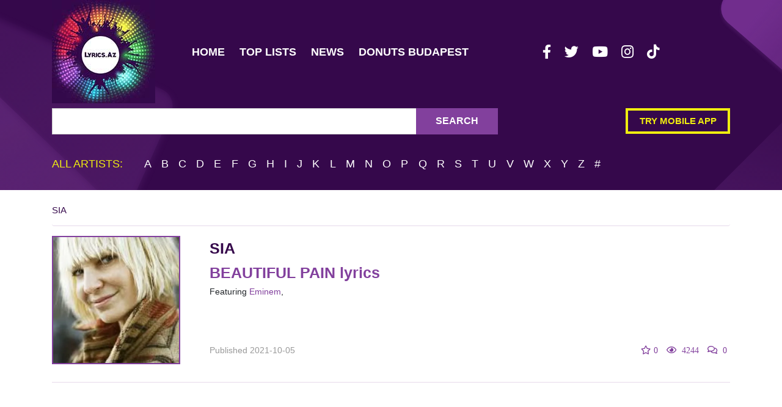

--- FILE ---
content_type: text/html; charset=utf-8
request_url: https://www.google.com/recaptcha/api2/aframe
body_size: 269
content:
<!DOCTYPE HTML><html><head><meta http-equiv="content-type" content="text/html; charset=UTF-8"></head><body><script nonce="_40TjBEV3BL4uVwjS_FoJQ">/** Anti-fraud and anti-abuse applications only. See google.com/recaptcha */ try{var clients={'sodar':'https://pagead2.googlesyndication.com/pagead/sodar?'};window.addEventListener("message",function(a){try{if(a.source===window.parent){var b=JSON.parse(a.data);var c=clients[b['id']];if(c){var d=document.createElement('img');d.src=c+b['params']+'&rc='+(localStorage.getItem("rc::a")?sessionStorage.getItem("rc::b"):"");window.document.body.appendChild(d);sessionStorage.setItem("rc::e",parseInt(sessionStorage.getItem("rc::e")||0)+1);localStorage.setItem("rc::h",'1769302139850');}}}catch(b){}});window.parent.postMessage("_grecaptcha_ready", "*");}catch(b){}</script></body></html>